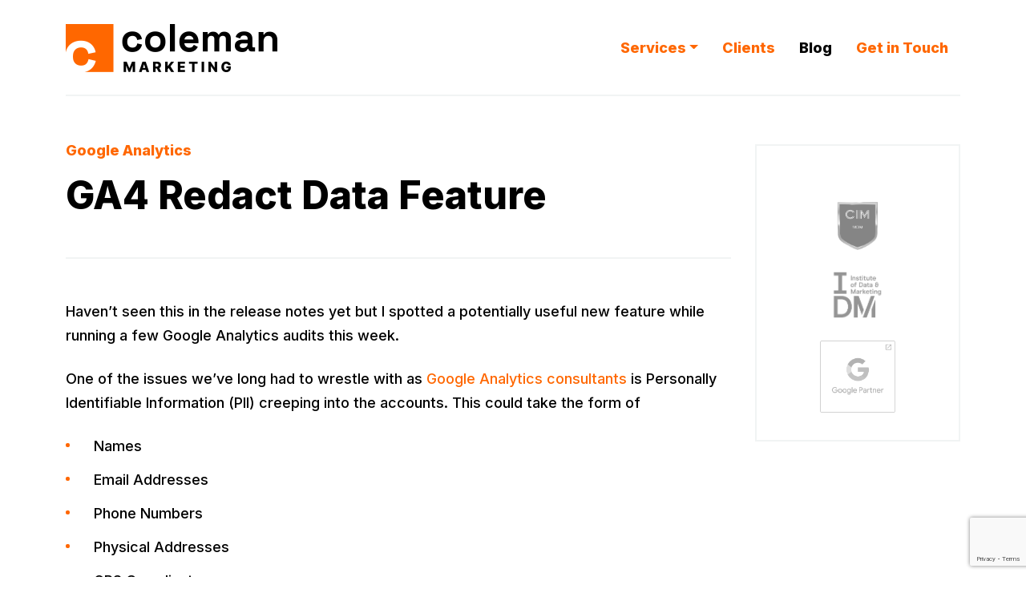

--- FILE ---
content_type: text/html; charset=utf-8
request_url: https://www.google.com/recaptcha/api2/anchor?ar=1&k=6LfQucAqAAAAAALz4m8yIYs3RPJBvT0jyZxPvGMO&co=aHR0cHM6Ly9jb2xlbWFubWFya2V0aW5nLmNvLnVrOjQ0Mw..&hl=en&v=N67nZn4AqZkNcbeMu4prBgzg&size=invisible&anchor-ms=20000&execute-ms=30000&cb=vjrbbin9kp1l
body_size: 48603
content:
<!DOCTYPE HTML><html dir="ltr" lang="en"><head><meta http-equiv="Content-Type" content="text/html; charset=UTF-8">
<meta http-equiv="X-UA-Compatible" content="IE=edge">
<title>reCAPTCHA</title>
<style type="text/css">
/* cyrillic-ext */
@font-face {
  font-family: 'Roboto';
  font-style: normal;
  font-weight: 400;
  font-stretch: 100%;
  src: url(//fonts.gstatic.com/s/roboto/v48/KFO7CnqEu92Fr1ME7kSn66aGLdTylUAMa3GUBHMdazTgWw.woff2) format('woff2');
  unicode-range: U+0460-052F, U+1C80-1C8A, U+20B4, U+2DE0-2DFF, U+A640-A69F, U+FE2E-FE2F;
}
/* cyrillic */
@font-face {
  font-family: 'Roboto';
  font-style: normal;
  font-weight: 400;
  font-stretch: 100%;
  src: url(//fonts.gstatic.com/s/roboto/v48/KFO7CnqEu92Fr1ME7kSn66aGLdTylUAMa3iUBHMdazTgWw.woff2) format('woff2');
  unicode-range: U+0301, U+0400-045F, U+0490-0491, U+04B0-04B1, U+2116;
}
/* greek-ext */
@font-face {
  font-family: 'Roboto';
  font-style: normal;
  font-weight: 400;
  font-stretch: 100%;
  src: url(//fonts.gstatic.com/s/roboto/v48/KFO7CnqEu92Fr1ME7kSn66aGLdTylUAMa3CUBHMdazTgWw.woff2) format('woff2');
  unicode-range: U+1F00-1FFF;
}
/* greek */
@font-face {
  font-family: 'Roboto';
  font-style: normal;
  font-weight: 400;
  font-stretch: 100%;
  src: url(//fonts.gstatic.com/s/roboto/v48/KFO7CnqEu92Fr1ME7kSn66aGLdTylUAMa3-UBHMdazTgWw.woff2) format('woff2');
  unicode-range: U+0370-0377, U+037A-037F, U+0384-038A, U+038C, U+038E-03A1, U+03A3-03FF;
}
/* math */
@font-face {
  font-family: 'Roboto';
  font-style: normal;
  font-weight: 400;
  font-stretch: 100%;
  src: url(//fonts.gstatic.com/s/roboto/v48/KFO7CnqEu92Fr1ME7kSn66aGLdTylUAMawCUBHMdazTgWw.woff2) format('woff2');
  unicode-range: U+0302-0303, U+0305, U+0307-0308, U+0310, U+0312, U+0315, U+031A, U+0326-0327, U+032C, U+032F-0330, U+0332-0333, U+0338, U+033A, U+0346, U+034D, U+0391-03A1, U+03A3-03A9, U+03B1-03C9, U+03D1, U+03D5-03D6, U+03F0-03F1, U+03F4-03F5, U+2016-2017, U+2034-2038, U+203C, U+2040, U+2043, U+2047, U+2050, U+2057, U+205F, U+2070-2071, U+2074-208E, U+2090-209C, U+20D0-20DC, U+20E1, U+20E5-20EF, U+2100-2112, U+2114-2115, U+2117-2121, U+2123-214F, U+2190, U+2192, U+2194-21AE, U+21B0-21E5, U+21F1-21F2, U+21F4-2211, U+2213-2214, U+2216-22FF, U+2308-230B, U+2310, U+2319, U+231C-2321, U+2336-237A, U+237C, U+2395, U+239B-23B7, U+23D0, U+23DC-23E1, U+2474-2475, U+25AF, U+25B3, U+25B7, U+25BD, U+25C1, U+25CA, U+25CC, U+25FB, U+266D-266F, U+27C0-27FF, U+2900-2AFF, U+2B0E-2B11, U+2B30-2B4C, U+2BFE, U+3030, U+FF5B, U+FF5D, U+1D400-1D7FF, U+1EE00-1EEFF;
}
/* symbols */
@font-face {
  font-family: 'Roboto';
  font-style: normal;
  font-weight: 400;
  font-stretch: 100%;
  src: url(//fonts.gstatic.com/s/roboto/v48/KFO7CnqEu92Fr1ME7kSn66aGLdTylUAMaxKUBHMdazTgWw.woff2) format('woff2');
  unicode-range: U+0001-000C, U+000E-001F, U+007F-009F, U+20DD-20E0, U+20E2-20E4, U+2150-218F, U+2190, U+2192, U+2194-2199, U+21AF, U+21E6-21F0, U+21F3, U+2218-2219, U+2299, U+22C4-22C6, U+2300-243F, U+2440-244A, U+2460-24FF, U+25A0-27BF, U+2800-28FF, U+2921-2922, U+2981, U+29BF, U+29EB, U+2B00-2BFF, U+4DC0-4DFF, U+FFF9-FFFB, U+10140-1018E, U+10190-1019C, U+101A0, U+101D0-101FD, U+102E0-102FB, U+10E60-10E7E, U+1D2C0-1D2D3, U+1D2E0-1D37F, U+1F000-1F0FF, U+1F100-1F1AD, U+1F1E6-1F1FF, U+1F30D-1F30F, U+1F315, U+1F31C, U+1F31E, U+1F320-1F32C, U+1F336, U+1F378, U+1F37D, U+1F382, U+1F393-1F39F, U+1F3A7-1F3A8, U+1F3AC-1F3AF, U+1F3C2, U+1F3C4-1F3C6, U+1F3CA-1F3CE, U+1F3D4-1F3E0, U+1F3ED, U+1F3F1-1F3F3, U+1F3F5-1F3F7, U+1F408, U+1F415, U+1F41F, U+1F426, U+1F43F, U+1F441-1F442, U+1F444, U+1F446-1F449, U+1F44C-1F44E, U+1F453, U+1F46A, U+1F47D, U+1F4A3, U+1F4B0, U+1F4B3, U+1F4B9, U+1F4BB, U+1F4BF, U+1F4C8-1F4CB, U+1F4D6, U+1F4DA, U+1F4DF, U+1F4E3-1F4E6, U+1F4EA-1F4ED, U+1F4F7, U+1F4F9-1F4FB, U+1F4FD-1F4FE, U+1F503, U+1F507-1F50B, U+1F50D, U+1F512-1F513, U+1F53E-1F54A, U+1F54F-1F5FA, U+1F610, U+1F650-1F67F, U+1F687, U+1F68D, U+1F691, U+1F694, U+1F698, U+1F6AD, U+1F6B2, U+1F6B9-1F6BA, U+1F6BC, U+1F6C6-1F6CF, U+1F6D3-1F6D7, U+1F6E0-1F6EA, U+1F6F0-1F6F3, U+1F6F7-1F6FC, U+1F700-1F7FF, U+1F800-1F80B, U+1F810-1F847, U+1F850-1F859, U+1F860-1F887, U+1F890-1F8AD, U+1F8B0-1F8BB, U+1F8C0-1F8C1, U+1F900-1F90B, U+1F93B, U+1F946, U+1F984, U+1F996, U+1F9E9, U+1FA00-1FA6F, U+1FA70-1FA7C, U+1FA80-1FA89, U+1FA8F-1FAC6, U+1FACE-1FADC, U+1FADF-1FAE9, U+1FAF0-1FAF8, U+1FB00-1FBFF;
}
/* vietnamese */
@font-face {
  font-family: 'Roboto';
  font-style: normal;
  font-weight: 400;
  font-stretch: 100%;
  src: url(//fonts.gstatic.com/s/roboto/v48/KFO7CnqEu92Fr1ME7kSn66aGLdTylUAMa3OUBHMdazTgWw.woff2) format('woff2');
  unicode-range: U+0102-0103, U+0110-0111, U+0128-0129, U+0168-0169, U+01A0-01A1, U+01AF-01B0, U+0300-0301, U+0303-0304, U+0308-0309, U+0323, U+0329, U+1EA0-1EF9, U+20AB;
}
/* latin-ext */
@font-face {
  font-family: 'Roboto';
  font-style: normal;
  font-weight: 400;
  font-stretch: 100%;
  src: url(//fonts.gstatic.com/s/roboto/v48/KFO7CnqEu92Fr1ME7kSn66aGLdTylUAMa3KUBHMdazTgWw.woff2) format('woff2');
  unicode-range: U+0100-02BA, U+02BD-02C5, U+02C7-02CC, U+02CE-02D7, U+02DD-02FF, U+0304, U+0308, U+0329, U+1D00-1DBF, U+1E00-1E9F, U+1EF2-1EFF, U+2020, U+20A0-20AB, U+20AD-20C0, U+2113, U+2C60-2C7F, U+A720-A7FF;
}
/* latin */
@font-face {
  font-family: 'Roboto';
  font-style: normal;
  font-weight: 400;
  font-stretch: 100%;
  src: url(//fonts.gstatic.com/s/roboto/v48/KFO7CnqEu92Fr1ME7kSn66aGLdTylUAMa3yUBHMdazQ.woff2) format('woff2');
  unicode-range: U+0000-00FF, U+0131, U+0152-0153, U+02BB-02BC, U+02C6, U+02DA, U+02DC, U+0304, U+0308, U+0329, U+2000-206F, U+20AC, U+2122, U+2191, U+2193, U+2212, U+2215, U+FEFF, U+FFFD;
}
/* cyrillic-ext */
@font-face {
  font-family: 'Roboto';
  font-style: normal;
  font-weight: 500;
  font-stretch: 100%;
  src: url(//fonts.gstatic.com/s/roboto/v48/KFO7CnqEu92Fr1ME7kSn66aGLdTylUAMa3GUBHMdazTgWw.woff2) format('woff2');
  unicode-range: U+0460-052F, U+1C80-1C8A, U+20B4, U+2DE0-2DFF, U+A640-A69F, U+FE2E-FE2F;
}
/* cyrillic */
@font-face {
  font-family: 'Roboto';
  font-style: normal;
  font-weight: 500;
  font-stretch: 100%;
  src: url(//fonts.gstatic.com/s/roboto/v48/KFO7CnqEu92Fr1ME7kSn66aGLdTylUAMa3iUBHMdazTgWw.woff2) format('woff2');
  unicode-range: U+0301, U+0400-045F, U+0490-0491, U+04B0-04B1, U+2116;
}
/* greek-ext */
@font-face {
  font-family: 'Roboto';
  font-style: normal;
  font-weight: 500;
  font-stretch: 100%;
  src: url(//fonts.gstatic.com/s/roboto/v48/KFO7CnqEu92Fr1ME7kSn66aGLdTylUAMa3CUBHMdazTgWw.woff2) format('woff2');
  unicode-range: U+1F00-1FFF;
}
/* greek */
@font-face {
  font-family: 'Roboto';
  font-style: normal;
  font-weight: 500;
  font-stretch: 100%;
  src: url(//fonts.gstatic.com/s/roboto/v48/KFO7CnqEu92Fr1ME7kSn66aGLdTylUAMa3-UBHMdazTgWw.woff2) format('woff2');
  unicode-range: U+0370-0377, U+037A-037F, U+0384-038A, U+038C, U+038E-03A1, U+03A3-03FF;
}
/* math */
@font-face {
  font-family: 'Roboto';
  font-style: normal;
  font-weight: 500;
  font-stretch: 100%;
  src: url(//fonts.gstatic.com/s/roboto/v48/KFO7CnqEu92Fr1ME7kSn66aGLdTylUAMawCUBHMdazTgWw.woff2) format('woff2');
  unicode-range: U+0302-0303, U+0305, U+0307-0308, U+0310, U+0312, U+0315, U+031A, U+0326-0327, U+032C, U+032F-0330, U+0332-0333, U+0338, U+033A, U+0346, U+034D, U+0391-03A1, U+03A3-03A9, U+03B1-03C9, U+03D1, U+03D5-03D6, U+03F0-03F1, U+03F4-03F5, U+2016-2017, U+2034-2038, U+203C, U+2040, U+2043, U+2047, U+2050, U+2057, U+205F, U+2070-2071, U+2074-208E, U+2090-209C, U+20D0-20DC, U+20E1, U+20E5-20EF, U+2100-2112, U+2114-2115, U+2117-2121, U+2123-214F, U+2190, U+2192, U+2194-21AE, U+21B0-21E5, U+21F1-21F2, U+21F4-2211, U+2213-2214, U+2216-22FF, U+2308-230B, U+2310, U+2319, U+231C-2321, U+2336-237A, U+237C, U+2395, U+239B-23B7, U+23D0, U+23DC-23E1, U+2474-2475, U+25AF, U+25B3, U+25B7, U+25BD, U+25C1, U+25CA, U+25CC, U+25FB, U+266D-266F, U+27C0-27FF, U+2900-2AFF, U+2B0E-2B11, U+2B30-2B4C, U+2BFE, U+3030, U+FF5B, U+FF5D, U+1D400-1D7FF, U+1EE00-1EEFF;
}
/* symbols */
@font-face {
  font-family: 'Roboto';
  font-style: normal;
  font-weight: 500;
  font-stretch: 100%;
  src: url(//fonts.gstatic.com/s/roboto/v48/KFO7CnqEu92Fr1ME7kSn66aGLdTylUAMaxKUBHMdazTgWw.woff2) format('woff2');
  unicode-range: U+0001-000C, U+000E-001F, U+007F-009F, U+20DD-20E0, U+20E2-20E4, U+2150-218F, U+2190, U+2192, U+2194-2199, U+21AF, U+21E6-21F0, U+21F3, U+2218-2219, U+2299, U+22C4-22C6, U+2300-243F, U+2440-244A, U+2460-24FF, U+25A0-27BF, U+2800-28FF, U+2921-2922, U+2981, U+29BF, U+29EB, U+2B00-2BFF, U+4DC0-4DFF, U+FFF9-FFFB, U+10140-1018E, U+10190-1019C, U+101A0, U+101D0-101FD, U+102E0-102FB, U+10E60-10E7E, U+1D2C0-1D2D3, U+1D2E0-1D37F, U+1F000-1F0FF, U+1F100-1F1AD, U+1F1E6-1F1FF, U+1F30D-1F30F, U+1F315, U+1F31C, U+1F31E, U+1F320-1F32C, U+1F336, U+1F378, U+1F37D, U+1F382, U+1F393-1F39F, U+1F3A7-1F3A8, U+1F3AC-1F3AF, U+1F3C2, U+1F3C4-1F3C6, U+1F3CA-1F3CE, U+1F3D4-1F3E0, U+1F3ED, U+1F3F1-1F3F3, U+1F3F5-1F3F7, U+1F408, U+1F415, U+1F41F, U+1F426, U+1F43F, U+1F441-1F442, U+1F444, U+1F446-1F449, U+1F44C-1F44E, U+1F453, U+1F46A, U+1F47D, U+1F4A3, U+1F4B0, U+1F4B3, U+1F4B9, U+1F4BB, U+1F4BF, U+1F4C8-1F4CB, U+1F4D6, U+1F4DA, U+1F4DF, U+1F4E3-1F4E6, U+1F4EA-1F4ED, U+1F4F7, U+1F4F9-1F4FB, U+1F4FD-1F4FE, U+1F503, U+1F507-1F50B, U+1F50D, U+1F512-1F513, U+1F53E-1F54A, U+1F54F-1F5FA, U+1F610, U+1F650-1F67F, U+1F687, U+1F68D, U+1F691, U+1F694, U+1F698, U+1F6AD, U+1F6B2, U+1F6B9-1F6BA, U+1F6BC, U+1F6C6-1F6CF, U+1F6D3-1F6D7, U+1F6E0-1F6EA, U+1F6F0-1F6F3, U+1F6F7-1F6FC, U+1F700-1F7FF, U+1F800-1F80B, U+1F810-1F847, U+1F850-1F859, U+1F860-1F887, U+1F890-1F8AD, U+1F8B0-1F8BB, U+1F8C0-1F8C1, U+1F900-1F90B, U+1F93B, U+1F946, U+1F984, U+1F996, U+1F9E9, U+1FA00-1FA6F, U+1FA70-1FA7C, U+1FA80-1FA89, U+1FA8F-1FAC6, U+1FACE-1FADC, U+1FADF-1FAE9, U+1FAF0-1FAF8, U+1FB00-1FBFF;
}
/* vietnamese */
@font-face {
  font-family: 'Roboto';
  font-style: normal;
  font-weight: 500;
  font-stretch: 100%;
  src: url(//fonts.gstatic.com/s/roboto/v48/KFO7CnqEu92Fr1ME7kSn66aGLdTylUAMa3OUBHMdazTgWw.woff2) format('woff2');
  unicode-range: U+0102-0103, U+0110-0111, U+0128-0129, U+0168-0169, U+01A0-01A1, U+01AF-01B0, U+0300-0301, U+0303-0304, U+0308-0309, U+0323, U+0329, U+1EA0-1EF9, U+20AB;
}
/* latin-ext */
@font-face {
  font-family: 'Roboto';
  font-style: normal;
  font-weight: 500;
  font-stretch: 100%;
  src: url(//fonts.gstatic.com/s/roboto/v48/KFO7CnqEu92Fr1ME7kSn66aGLdTylUAMa3KUBHMdazTgWw.woff2) format('woff2');
  unicode-range: U+0100-02BA, U+02BD-02C5, U+02C7-02CC, U+02CE-02D7, U+02DD-02FF, U+0304, U+0308, U+0329, U+1D00-1DBF, U+1E00-1E9F, U+1EF2-1EFF, U+2020, U+20A0-20AB, U+20AD-20C0, U+2113, U+2C60-2C7F, U+A720-A7FF;
}
/* latin */
@font-face {
  font-family: 'Roboto';
  font-style: normal;
  font-weight: 500;
  font-stretch: 100%;
  src: url(//fonts.gstatic.com/s/roboto/v48/KFO7CnqEu92Fr1ME7kSn66aGLdTylUAMa3yUBHMdazQ.woff2) format('woff2');
  unicode-range: U+0000-00FF, U+0131, U+0152-0153, U+02BB-02BC, U+02C6, U+02DA, U+02DC, U+0304, U+0308, U+0329, U+2000-206F, U+20AC, U+2122, U+2191, U+2193, U+2212, U+2215, U+FEFF, U+FFFD;
}
/* cyrillic-ext */
@font-face {
  font-family: 'Roboto';
  font-style: normal;
  font-weight: 900;
  font-stretch: 100%;
  src: url(//fonts.gstatic.com/s/roboto/v48/KFO7CnqEu92Fr1ME7kSn66aGLdTylUAMa3GUBHMdazTgWw.woff2) format('woff2');
  unicode-range: U+0460-052F, U+1C80-1C8A, U+20B4, U+2DE0-2DFF, U+A640-A69F, U+FE2E-FE2F;
}
/* cyrillic */
@font-face {
  font-family: 'Roboto';
  font-style: normal;
  font-weight: 900;
  font-stretch: 100%;
  src: url(//fonts.gstatic.com/s/roboto/v48/KFO7CnqEu92Fr1ME7kSn66aGLdTylUAMa3iUBHMdazTgWw.woff2) format('woff2');
  unicode-range: U+0301, U+0400-045F, U+0490-0491, U+04B0-04B1, U+2116;
}
/* greek-ext */
@font-face {
  font-family: 'Roboto';
  font-style: normal;
  font-weight: 900;
  font-stretch: 100%;
  src: url(//fonts.gstatic.com/s/roboto/v48/KFO7CnqEu92Fr1ME7kSn66aGLdTylUAMa3CUBHMdazTgWw.woff2) format('woff2');
  unicode-range: U+1F00-1FFF;
}
/* greek */
@font-face {
  font-family: 'Roboto';
  font-style: normal;
  font-weight: 900;
  font-stretch: 100%;
  src: url(//fonts.gstatic.com/s/roboto/v48/KFO7CnqEu92Fr1ME7kSn66aGLdTylUAMa3-UBHMdazTgWw.woff2) format('woff2');
  unicode-range: U+0370-0377, U+037A-037F, U+0384-038A, U+038C, U+038E-03A1, U+03A3-03FF;
}
/* math */
@font-face {
  font-family: 'Roboto';
  font-style: normal;
  font-weight: 900;
  font-stretch: 100%;
  src: url(//fonts.gstatic.com/s/roboto/v48/KFO7CnqEu92Fr1ME7kSn66aGLdTylUAMawCUBHMdazTgWw.woff2) format('woff2');
  unicode-range: U+0302-0303, U+0305, U+0307-0308, U+0310, U+0312, U+0315, U+031A, U+0326-0327, U+032C, U+032F-0330, U+0332-0333, U+0338, U+033A, U+0346, U+034D, U+0391-03A1, U+03A3-03A9, U+03B1-03C9, U+03D1, U+03D5-03D6, U+03F0-03F1, U+03F4-03F5, U+2016-2017, U+2034-2038, U+203C, U+2040, U+2043, U+2047, U+2050, U+2057, U+205F, U+2070-2071, U+2074-208E, U+2090-209C, U+20D0-20DC, U+20E1, U+20E5-20EF, U+2100-2112, U+2114-2115, U+2117-2121, U+2123-214F, U+2190, U+2192, U+2194-21AE, U+21B0-21E5, U+21F1-21F2, U+21F4-2211, U+2213-2214, U+2216-22FF, U+2308-230B, U+2310, U+2319, U+231C-2321, U+2336-237A, U+237C, U+2395, U+239B-23B7, U+23D0, U+23DC-23E1, U+2474-2475, U+25AF, U+25B3, U+25B7, U+25BD, U+25C1, U+25CA, U+25CC, U+25FB, U+266D-266F, U+27C0-27FF, U+2900-2AFF, U+2B0E-2B11, U+2B30-2B4C, U+2BFE, U+3030, U+FF5B, U+FF5D, U+1D400-1D7FF, U+1EE00-1EEFF;
}
/* symbols */
@font-face {
  font-family: 'Roboto';
  font-style: normal;
  font-weight: 900;
  font-stretch: 100%;
  src: url(//fonts.gstatic.com/s/roboto/v48/KFO7CnqEu92Fr1ME7kSn66aGLdTylUAMaxKUBHMdazTgWw.woff2) format('woff2');
  unicode-range: U+0001-000C, U+000E-001F, U+007F-009F, U+20DD-20E0, U+20E2-20E4, U+2150-218F, U+2190, U+2192, U+2194-2199, U+21AF, U+21E6-21F0, U+21F3, U+2218-2219, U+2299, U+22C4-22C6, U+2300-243F, U+2440-244A, U+2460-24FF, U+25A0-27BF, U+2800-28FF, U+2921-2922, U+2981, U+29BF, U+29EB, U+2B00-2BFF, U+4DC0-4DFF, U+FFF9-FFFB, U+10140-1018E, U+10190-1019C, U+101A0, U+101D0-101FD, U+102E0-102FB, U+10E60-10E7E, U+1D2C0-1D2D3, U+1D2E0-1D37F, U+1F000-1F0FF, U+1F100-1F1AD, U+1F1E6-1F1FF, U+1F30D-1F30F, U+1F315, U+1F31C, U+1F31E, U+1F320-1F32C, U+1F336, U+1F378, U+1F37D, U+1F382, U+1F393-1F39F, U+1F3A7-1F3A8, U+1F3AC-1F3AF, U+1F3C2, U+1F3C4-1F3C6, U+1F3CA-1F3CE, U+1F3D4-1F3E0, U+1F3ED, U+1F3F1-1F3F3, U+1F3F5-1F3F7, U+1F408, U+1F415, U+1F41F, U+1F426, U+1F43F, U+1F441-1F442, U+1F444, U+1F446-1F449, U+1F44C-1F44E, U+1F453, U+1F46A, U+1F47D, U+1F4A3, U+1F4B0, U+1F4B3, U+1F4B9, U+1F4BB, U+1F4BF, U+1F4C8-1F4CB, U+1F4D6, U+1F4DA, U+1F4DF, U+1F4E3-1F4E6, U+1F4EA-1F4ED, U+1F4F7, U+1F4F9-1F4FB, U+1F4FD-1F4FE, U+1F503, U+1F507-1F50B, U+1F50D, U+1F512-1F513, U+1F53E-1F54A, U+1F54F-1F5FA, U+1F610, U+1F650-1F67F, U+1F687, U+1F68D, U+1F691, U+1F694, U+1F698, U+1F6AD, U+1F6B2, U+1F6B9-1F6BA, U+1F6BC, U+1F6C6-1F6CF, U+1F6D3-1F6D7, U+1F6E0-1F6EA, U+1F6F0-1F6F3, U+1F6F7-1F6FC, U+1F700-1F7FF, U+1F800-1F80B, U+1F810-1F847, U+1F850-1F859, U+1F860-1F887, U+1F890-1F8AD, U+1F8B0-1F8BB, U+1F8C0-1F8C1, U+1F900-1F90B, U+1F93B, U+1F946, U+1F984, U+1F996, U+1F9E9, U+1FA00-1FA6F, U+1FA70-1FA7C, U+1FA80-1FA89, U+1FA8F-1FAC6, U+1FACE-1FADC, U+1FADF-1FAE9, U+1FAF0-1FAF8, U+1FB00-1FBFF;
}
/* vietnamese */
@font-face {
  font-family: 'Roboto';
  font-style: normal;
  font-weight: 900;
  font-stretch: 100%;
  src: url(//fonts.gstatic.com/s/roboto/v48/KFO7CnqEu92Fr1ME7kSn66aGLdTylUAMa3OUBHMdazTgWw.woff2) format('woff2');
  unicode-range: U+0102-0103, U+0110-0111, U+0128-0129, U+0168-0169, U+01A0-01A1, U+01AF-01B0, U+0300-0301, U+0303-0304, U+0308-0309, U+0323, U+0329, U+1EA0-1EF9, U+20AB;
}
/* latin-ext */
@font-face {
  font-family: 'Roboto';
  font-style: normal;
  font-weight: 900;
  font-stretch: 100%;
  src: url(//fonts.gstatic.com/s/roboto/v48/KFO7CnqEu92Fr1ME7kSn66aGLdTylUAMa3KUBHMdazTgWw.woff2) format('woff2');
  unicode-range: U+0100-02BA, U+02BD-02C5, U+02C7-02CC, U+02CE-02D7, U+02DD-02FF, U+0304, U+0308, U+0329, U+1D00-1DBF, U+1E00-1E9F, U+1EF2-1EFF, U+2020, U+20A0-20AB, U+20AD-20C0, U+2113, U+2C60-2C7F, U+A720-A7FF;
}
/* latin */
@font-face {
  font-family: 'Roboto';
  font-style: normal;
  font-weight: 900;
  font-stretch: 100%;
  src: url(//fonts.gstatic.com/s/roboto/v48/KFO7CnqEu92Fr1ME7kSn66aGLdTylUAMa3yUBHMdazQ.woff2) format('woff2');
  unicode-range: U+0000-00FF, U+0131, U+0152-0153, U+02BB-02BC, U+02C6, U+02DA, U+02DC, U+0304, U+0308, U+0329, U+2000-206F, U+20AC, U+2122, U+2191, U+2193, U+2212, U+2215, U+FEFF, U+FFFD;
}

</style>
<link rel="stylesheet" type="text/css" href="https://www.gstatic.com/recaptcha/releases/N67nZn4AqZkNcbeMu4prBgzg/styles__ltr.css">
<script nonce="PMyFxOByV5zq0z62pRViFw" type="text/javascript">window['__recaptcha_api'] = 'https://www.google.com/recaptcha/api2/';</script>
<script type="text/javascript" src="https://www.gstatic.com/recaptcha/releases/N67nZn4AqZkNcbeMu4prBgzg/recaptcha__en.js" nonce="PMyFxOByV5zq0z62pRViFw">
      
    </script></head>
<body><div id="rc-anchor-alert" class="rc-anchor-alert"></div>
<input type="hidden" id="recaptcha-token" value="[base64]">
<script type="text/javascript" nonce="PMyFxOByV5zq0z62pRViFw">
      recaptcha.anchor.Main.init("[\x22ainput\x22,[\x22bgdata\x22,\x22\x22,\[base64]/[base64]/[base64]/[base64]/[base64]/[base64]/KGcoTywyNTMsTy5PKSxVRyhPLEMpKTpnKE8sMjUzLEMpLE8pKSxsKSksTykpfSxieT1mdW5jdGlvbihDLE8sdSxsKXtmb3IobD0odT1SKEMpLDApO08+MDtPLS0pbD1sPDw4fFooQyk7ZyhDLHUsbCl9LFVHPWZ1bmN0aW9uKEMsTyl7Qy5pLmxlbmd0aD4xMDQ/[base64]/[base64]/[base64]/[base64]/[base64]/[base64]/[base64]\\u003d\x22,\[base64]\\u003d\\u003d\x22,\x22wrITw5FBw6PDkn/DvGnDj2PDqsKIAy7DosKHwoPDr1UmwqgwL8KUwrhPL8K9WsONw63ClMOsNSHDo8Kfw4VCw7pww4TCggxVY3fDlMOmw6vCljVBV8OCwrLCucKFaADDrsO3w7NoeMOsw5cwDsKpw5kNKMKtWRHCqMKsKsO/QUjDr0Ncwrslc0PChcKKwr7DtMOowprDj8OBfkIIwqjDj8K5wpA1VHTDvMOSfkPDosOIVUDDo8O2w4QEQsOpccKEwqYhWX/Dq8Kjw7PDth7Cl8KCw5rCnGDDqsKewpMVTVdcAk4mwobDtcO3axHDkBETc8O8w69qw4w6w6dRCEPCh8OZLk7CrMKBO8O9w7bDvQRIw7/CrF5fwqZhwq3DkRfDjsO2wotEGcK1wrvDrcOZw6fCjMKhwopUFwXDsAFWa8O+wrvCk8K4w6PDh8K+w6jCh8K8B8OaSGnCssOkwqwmC0Z8LsOPIH/CvcKewpLCi8OPW8KjwrvDhlXDkMKGwqbDpFd2w77ClsK7MsOfNsOWVEVwCMKnXD1vJi3ChXV9w5BgPwlHG8OIw4/DpXPDu1TDtMOzGMOGWcOGwqfCtMKUwp3CkCc2w5hKw70PXGccwrDDp8KrN3IjSsOdwo5zQcKnwrPCvzDDlsKRFcKTeMKEUMKLWcKkw7ZXwrJow58Pw64jwpsLeQPDgxfCg3xVw7Atw6o8PC/Cp8K7woLCrsOEL3TDqSHDj8KlwrjCkShVw7rDjcKAK8KdesO0wqzDpWV2wpfCqDrDjMOSwpTCsMK0FMKyAhc1w5DCp0FIwognwr9WO2RWbHPDq8ORwrRBdCZLw6/CrCXDijDDtQYmPkduLQAFwqR0w4fCksOowp3Cn8KVT8Olw5c5wrcfwrEnwpfDksOJwpjDrMKhPsKtCjs1b25KX8Onw4dfw7MOwrc6wrDChiw+bFZud8KLIcKRSlzCvcOYYG5Kwo/CocOHwpLCtnHDlU/CrsOxwpvCmcKbw5M/[base64]/CoRrDnWd0JFZ5QcOodMOLw6pcJ2XCmRVcB8KeSiZUwq0Zw7bDusKrBsKgwrzCksK7w6Nyw6tuJcKSC0vDrcOMbcOpw4TDjyjCm8OlwrMxBMOvGjjCtsOxLkF+DcOiw6/ClxzDjcOlGl4swqDDjnbCu8OzwrLDu8O7QVDCkMKGwpbCmVjChXQDw6LDm8KHwophw7g8wonCisO4wpDDol/Dt8K9wqfDqV5Twoxpw4c7w4nDjMKJasKOw5EoOMOhFcOpFijCtMKkwpw7wqjCoBXCvhgEQxzCihMgwqfDjVcocQHCggbCgcOhfsKMwp9JajfDosKpCXY8w7TCj8Ocw6LClsKCYcOWwp1KHlTCtMOOXUUQw5/CqGPCs8Kaw5zDrVLDuSvCrcKKTktEEcK8w4Q7IlTDiMK1wrYENEfClsKPM8K4H1wEJsKHRAonOMKIQ8K9FFMxRsKWw4zDnMK4NcKELz4tw5fDtQInw6LDmDLDl8KWw7QnDFzCvsKgUcK/UMOVXMKnMxwew7gew7PCmRzDmsOMTX7CgMK/wo7ChMOhd8KBDXgHIsKuw47DjlcWa3Yhwr/DrcOfPcOlHHtjVsKpwq3DmsKhw7l5w7/DhMK7EivDu2heRHElfMOJwrVFwrTDlmzDnMKWJcO0VsOSbE5Xwr1BWQxLQV0KwpByw5fDuMKYCcK8w5PDtk/CgMO2O8OQw5pYwpMDw50eS3RGUDPCrxxERMKGwokDQALDgsOxVG1Gw65HbsOIE8OINy04w7RlLMOAw6rCqcKSb0zCvMOxEW4fw58xenwGTMKDwpXCmEg5HMKMw7LDtsK5wo/DpAfCqcO+w5HDlsO9JMO0wpfDksOYMMKcwpvDtMOnw7g6asOzwr41w6HCjHZowoADwoE8wrYxYCXClD1Jw5czYMONRsOHeMKtw4pJEsKkfMKGw4HDicOlXsKcwq/ClRMxNAnCsHLDmTrCrcKcwpN6wqoswoMPO8KrwqBmw55QNWbChcOmwrfCm8O8w4TCiMOnw7HCmnLChcOxwpZaw5YTw6PDnRbCrSvDkHwObcOzw5VZw7XDiDzDpWLCgxMuKXjDk0XDtlgow5IYeBrCtsO2w5TDk8O/wqEzHcOgKMOIOsOdXsKkwqY4w50RFMOUw5wmwrzDsX8iO8OCXcOWOMKbFxHCgMK0NgPCm8K0wpvDq3TChG4if8O/wpfClwxMdAgqwr7DqMOZwpB6wpYawpXCr2MFw5HDh8KrwqMcRl/[base64]/w6DDph3ClMKsw6x1wo7DrSBULFc8OlJDw70zw4XClTbCrSjDj2x3w7dPCGImKjDDo8OYDsKjw5hZBy5ERz7DucKYb2pLY2sDTMOZcsKIBRFWciTCk8OoYsKICUdWQgR6TwQiwp/DrXVhB8K5wobCvwnCqyxiw60swoE3QWssw6jCplzCu23DssKIw7t7w6AgV8OIw7EGwp/CscKBK3/DoMOddMKRKcKPw6bDjcO5w63Cqh3Dlx8gIznCow1UBHnCucOQw4gcwqrDlcO7wr7Dog9+wpA4OBrDgwA/wr3DtTPClkZ9wr/CtVDDoh7DmcKmw74NXsOsPcKkw7zDgMK+S2c8w6TDucOSODUXLcO7MRPDrxk7w7HDvmxtYcOAwoUIHC7CniBow5bDpcOMwrQew7Rkwp7DvsOywo5KEg/[base64]/DtsKCw7laB0YVwrU8JsORJMKSKsKowo9Uw7XDu8O9w6R1d8KewrzCsw0swpDDtcO+ccKYwokNVsO7aMK6AcOZc8O/w73DsUzDgsKjN8KFe0fCsw3Dtkwwwop8wprDmErCikjCtMK5TcO7ST/DhcKiesKNfMKWaAnCnsO8w6XDpFlsXsOnCMKhwp3DrXnCjcKiwrbCpMKYG8K4w4rDosK0w6TDtRcTBsKScMOmCwURQsORWSTDihzDusKFf8OLX8KywrTCvcKuLDbCpMKwwrHClA9lw4DCqVRqX8KDWCR/wrvDiCfDh8KDw7rCosOrw4gncsOEwrrCk8KrFsOnwoEZwoTDnMKMwo/CncK2CQQ1wrhmYXrDpm7DrlDCjHrDmn/[base64]/XMKiPRR9W8O5ZMKtw5rCvsKAw6YudMKyORnClcOLfxjCrMKbwr7CrGPCksOxLkpBD8Ouw7jDjG4bw5nCssOsfcOLw78NOsKBSUfCo8KVwqfCizvCggYXwrMFbX9zwpfDoSFhw5sOw5PChcK7w4/Dm8OjEVQawrdywqJwAsKvImHCpQ/DjCtrw7bCoMKgWMKzfl4RwqoPwoHCmAobTjMMOwQKwoLCjMKKN8KJwovDjMKxcycvMmx3KFbCpi/DvMOsKm/CqMOePsKQZ8Ofw4EKw4Icwq3Cmmdof8O0wqN2C8OFw6TCkMKPNcOBekvCjMKmL1XCvcOEPcKJw4PDlF/[base64]/[base64]/wpbClsKxwpnCoWvDpysJdMOiBsKRZMO+BsOSFMKFw4MYwrNWwpfDr8O1Zjd8X8Kmw5HCnCrDg1s7F8KcAyMhAEnChU9EG1nDtjPDv8OCw7XCsV5uwqHDu0MBYG1kSMOUwqgrwot4w7NFOUfCrVltwrldZE/CiE/DlxLDjMKxwofCrTRtXMK5wqTDhsKNCG8RV0R1wqAUXMOUwp/CqnZ6wq9bTwgUw6FJw7bCgjkycTdOw7Zbf8OvPMKqwq/Dr8Kyw5Vew43CllPDucOXwrM4A8Kpwo5ew7tBfHwGw7wUScKMGRDDm8OIAsO5WMK+AMOwGMOwFTXCo8KyBcKKwqc7JRc3wpXCm13Dqy7DgcOCOz/Ds0cFwrlAKsKZw4gpw69oaMKtPcOHEQEVGQwaw44ew4HDjCbDrHY1w4jCksODQzsYZ8KgwqLCpXx/wpE7ccOkw6TCqcKUwozCgnHCjX91ZFYZUcK3AcK9aMOrdsKRwpxOw5Z/w4MiKcOqw6ZXGcOkd1RSWMKjwo8xw7DCkzQxVgJLw491wpfCnBdRwpPDmcOxUDBHWcKaJ3nCkDTClMKLaMOILHfDq2rCt8KQXsK9woQXwojCoMKEBEjCqsK0cmJ1wr9QfCTDv3TDhRfDpnPCmkVGwr4uw7Juw6hgwrE2w6TCs8KrVsKQcMOVwp/Cm8Oiw5d5SsO3TQTCn8KswonClcK3wpVPGWzCogXCr8OlKH4Hw6vDl8OTTQrCklDDsC9Lw43CgMOQTT51ZmsYwq0lw4HCijYDw7pZKMOxwqU+w40zw4/CtxBmwrh8wrPDqGJnOMKpC8OxE3zDi0hVesOMwrh1wrzCpzN3wrAQwrg4dMKcw6NmwovDtcKlwrMYQBfCi1PCmsKsTBXCnMKgF2nCicOcwpg9TDMGGwIUwqoNa8KTFUZdHikoFcOVN8Kbw5IAP3zCmDcQw6Eewrpnw4XCtFXCvsOiYns/[base64]/Cp8OyNRdyw5/Diz4qVDDCmsO8w7gDw7ADChBtV8KTwqrCkk/CncODdMKjesKDQcObO3LCvsOEwrHDsWgPw7/Do8ODwrDDujcNworCk8KywplVw6t+wqfDl0IBYWTCn8OXWsO6wrRZwpvDoi/Ctk0ww6V3wpHCpC3Cn3d3CcK7BWDDjsONGk/Dp1snKcKPwoPCk8K1U8K3MTFhw65LIcKnw47CncKlw7jCmMKMVh8lwq3CoydpA8KUw4/CllsINyjCgsK/[base64]/[base64]/[base64]/w4TDtcODwp5TwofCtmvCp1XClsKzU8KoEMORwrAHwr1uwrfCpsO+fHhNfD/Cl8Ksw69Sw4/Cji41w6NVFcKCw7rDpcKuG8Knwo7DrMKkw6sww45sJnNgwpQHAQDCiXbDjcOxS1XCknTCsDgED8Kuwp7DolZMwq3CqMKSCWldw4HCtcOOZ8KDAT/DtTjDjzUywogOUivCnsK2w5IDZ0PDiULDvsOsLXvDrcKmEzhbJ8KOGxNIwrbDqsOabkEMwoQsEx4rwroAKyHCgcKFwoE3ZsONw4jCksKHPQzCtMK/w6bDgkTDmsOBw7EDw6ERJWPCssK2AMOGXmrCgsKREWTCrcO9wpRvZT0ww6B9URR8XMOgw7x5wozCncKdwqZWF2DCo0Eqw5dlw7UIw4E3w4UWw4vDvMO9w54TWsKLFTrDosKowqFvwrfDoVLDgMKmw5d7PThEw6zDs8KNw7FzVhhew7/[base64]/DhcOmw4XCjGvCksONQMK2wq4pwrXCtmclACkkNcKkHl4NDsO2LcKXRirCjT3DkcKPCUhHwpMQw6l/wrPDhcOIcWEqWcKAw4XChSzCvA3Ch8KOwrrCtXVRWgZ1wr8+wqLCpEDDnmzChCZrwpzCrXPDn3bDmFTDvsOnwpN4w4RgNjXDicKTwpVEw40fM8K6w6nDhsOswrLCsTNbwoHDiMO6IcOYwrzDmsOaw7hkwo7CmsKyw4QqwqrCqcOxw6Zzw5/ClTYSwqzCtsOVw6t8w68Aw7QCHsOIRg/DjF7DtMKzw4Izw53DqMO7fB/CtMKgwpXCoU5eGcKvw7hSwrTCoMKBXcKRCWLCqwrCrRHDskwlHcK6fATCnsKNwohuwp4DNMKcwrPChw7DssOldkrClGMwKsKydsOPPD7DnBfCnFXCn0BLfcKVwp7Dsj1OTWFSUAc+XHc2w4V9GCnDuFzDrcKUw5/CsUolQADDiDIke1XClsOYw5glR8KxCycMwp5wY0Z0w4TDkcKZw6XCpQMvwpl3XR0XwoR2w6PCvz1Qwo5KO8KmwqPCm8ONw6UKw7BIIMO1wpHDhMK8f8ORwpnDvmXDlA7DnMOhwrvDhkoXE14fwrHCiyjCssK5Ix7Chh5hw4DDswfCpCI2w4tIwp/DgMOcwr1vwo7Ciy7DvcO1woNmFg4CwrwuL8KIw6nChmHDoBHClhrCuMK6w7liwpHDs8K4wrHCgG5GTMO0wq7DusKAwrkDJmbDq8Oswr8RR8KDw6fCgsOow7zDrMKrw4PCnRPDmcOVwpdsw7Alw7IZDsOLfcOZwqBcAcKkw4/CgcODw48XQTMYZRzDl3bCuUfDon/CiXMkEMKMcsO+PMKYJwt9w5tWBHnCkg3Cs8OuNcKlw5jCi3pWwocUf8O/J8KJw4VOfMKIPMKtBzcaw5pEXXtfdMOxwobDmAjCsGhRw6/DnsKZOcOrw4PCmzfDo8KWJcKlLQIxN8OTbTxqwo8NwrYdw6R6w4c7w71uOcOfw70DwqvDl8Oswod7wqbDl05basKxecOnHsK+w7zDu1kAR8K/N8KiWi3CsEPDmgDDoU9zNkjCty9ow6bDm0fDt3pbRcKBw7HDgMOFw73ChypuGsKINHJGw7dqw7jCiBbCpMKBwoYFw5vDgcK2fsOnScKKcMKWcMOvwoImccOjPkkyJ8KBw6XCqMKgwr3CscOOwoDCncOwPBp+HBbDlsOBKUQUUT4iBmpmw73DscKpEwTDqMOjP0/Dh2lOwow2w43Ch8KDw7pgK8Opwp4ffB/DisOnw6tlfjnDgX8uw7LCucOwwrTCnG7DuCbDscKdwp9Hw5kDU0FtwrTCvw/DssKGwqdPw7rDo8O2RsOxwpRNwr1twovDsX/DvsKVE2bDksO8w6fDu8OvZ8KHw4lpwpAAQ0AxMEhJEW/Cln1lwr59w4rDtMKKwpzDpsOfNMKzwrgMdcKIZMKUw7rCm1I5MRXCiVnCgR/[base64]/w5AaHMOgw7tzwoYYeQhJwrl9w5DDosOYwq19wrTCrMOWwpZ+w5/Do0jDg8OfwojDpX0XfMKWw7fDi1kbw4xWXsOMw5M/LsKVCwpXw7opZMOyNQ0nw7gJw4pGwoF8axNxEgLDp8OxUCTCqxV9w5nDi8OOw4rDsWvCr0LDnMKXwp4Xw4/DmDFhCcOgw6s4woLClBHDo0TDicOww6HDnRXCmsOXwrjDr3bCmMOvw6nDjcKBwpfDngAJeMO1wpkCw6vDqsOqYkfClMOJWFLDuCzDnT4Iw6nDnDzDri3Dk8K+Ch7CrcOCw7E3S8K8KSQJEzLDtE8awqpzMDnDsh/DlcKzw5xwwpdxw797LcOSwrVnKsKewrA5fAkYw7TDtcOgKsOLNg84wohfe8K+wphDFRtKw6LDgMOcw7g/RGbCnMKFKMOfwoHDhcKnw5HDugTCgsK5MB/DsmPCpm/DiB12bMKNwrfCoTrCt1REclfDjkcsw7PDrMKOEgMGwpBMwoFmw6XDqsOLw7wvwoQAwpXDkcKdesO6cMKBH8KPw6fCkMOtw6AvUMORXWZWw77CqsKdSVx/BEk/VFB9w5TCs0gwMi4obGzDuB7DjyXCn1cLw7XDiWgrw4zCkXjClcOEw78Jfy4zB8KEEUbDvcK6wocCYSrCink2w6XDhsO4BsO4FXTChC1Nw5JAwq0jLcOhFsOfw6vCj8OTwq1yAxB7cEHDij/DrzrDiMOnw5AiUsKDw5/[base64]/Kj3Dr8OAbsKcU1LCk8Kkw48kw68ow4vChMODw59+Q2UaR8Klw4NdMcO5wrFOwpkRwr5VJcKqfH/Cj8OCD8KGWMOwGC/CpMOBwrjCusOHBHgRw5LDrgMtHw3Cp1XDuCYvwrbDvA/Co1U3NV3Ci15owrTDm8OFwpnDhgMmw4jDl8KXw4LCkgkRIMKhwo8PwpkoE8KYIQrCh8OvPMOtAHvCrMKHwrZVwpZADcKdwrbChz43w5LDo8OpDz/[base64]/[base64]/DjArCg8Oowppfw67Djg7DjcOyecOHwp/CnMOlwqIEw4ZCw6XDhcOFwrwUwoZrwqnDtMOvP8OiVMKnZ30oA8K/w7fCjMOWEsKQw5nCn13DrMOITwPDlMOfGj9mwqNEfMO3d8KMCMO8A8K/w77DmhtFwpVHw6cuwqslw53CvMKMwpfDi3LDl33DojxyYMOaQsOIwpJvw7LDmQTDtsOJa8ORw4guRBsfw4QawpwlSMKuw6E/BFlpw57CgnNPeMO8ZBTCojB0w608dB/CnMOXb8OKwqPClnMQw43CrcKJehHDj3Bxw706NsKoVcOGdU9vPsKYw7XDkcO3PC1LYCg/wqXCpgXCq0zDscOGYDErI8K/HsKywr4cL8OMw4/[base64]/DrsO5cyfDkUjDowd1wpvDn2UMScKycz4QG2BAwr3Cl8KAC052cT/Cq8KPwo5/w5jCqsK6Y8ObbMK6w47CkSYXaATDkyFJwrshw6/CjcOKAxNXworCsXF/w57Cg8OoPMORU8KgBwJ3w4nCkC3ClwbDoWdKSMOvw6V2UgcuwrJ3SBPCuSw0dsK+wqzCrS9Uw43CmQnCjsOGwqvDpDDDvsKoHsKqw7vCoB7ClsOYwo/CjmDCrz1TwpgBw4QNPkXDoMOMw7/Dh8KwSMOyRXLCt8KNSGcEwp5EHSzDgVrDgk4fC8K+NFHDrUbCtcKrwpLClsOFQWkiwpDDgMKjwoYkw68ww7nCtBHCucKmw7lCw4V8w5xtwplvHMKJPGLDg8ORworDkMO9PMK+w57DoE4jb8OsSX/CvHQ5WcOaA8OJw5YHVmpOwpk8wrLCncOmTlPDmcKwEsKtIcOow5rCiSxSVcKbwq5qHF3CuiLCrhrDtsKBwol+WX/CtMKOwoHDtVhtdsOHw7vDssKzWXHDpcOWwqkxJG4mwrg8w4LCn8OJLMOJw5bCv8Ozw54Ww7R5wpAmw7HDqsKXY8OfamHCtcKickktKH/CvjlJXAnCqcOUT8O3wqUow5p0w5Yvw4/CgMK7wptJw4DCjsKfw5Rlw4/DsMO/woU+ZMOIKMOiWcOoFWJ+KhvCjcOmDMK0w5PDkMK6w6rCtmkFwoPCrG0wN1/ChEHDm1LCscOvWgzDlsOPFhdDw5XCu8KEwqJCWsKiw4cow6Iiwq0lFj5OdsKiwqx1wqPChF3DvMK1AxfCgR/DuMK1wqVmbmNRNx/[base64]/w5zDkMK7A8KzwophKhUVfsKAwqZODw0gYi84wonCmsKJH8KuM8OsE2/CgT7Cl8KdIcK0Lh5mw5/CrcKtXsOYwpYiEMKwI3TClsOfw5XCk2vCmR5fw63Cp8OQw6pgT3RvL8K+BxDCtRvCinMnwr/DtcK3w4jDkQ7DlQR/AEZPXsKDw6g6NMO6wr5XwoRIb8Kxw4vDicO2w40Fw6TCtz9iFj3CkMOgw7J/UsKqw7HDn8KRw5jClgw9wq5/Q28HfncGwp8ww4pLw6pbZcKyM8K2wr/DpV5GD8Oxw6nDrcKpNnNfw6DCuXDDrljDkEHCucKIXilCP8KMTcOCw4BNw5bCgnfChsOMw6jClsKVw7EUfmZiW8OUHAXCv8O5IwgMw7wHwoXDsMOfwq/Ch8KFw4LCsidaw4fChMKRwqoMwqHDrg5Zwq3DhsKUwpNZwo0+UsKcDcONwrLDk0RLHjdTwqvCgcKZwr/[base64]/wo4zDMObFlUxFsOpLcKACMOoNUgWNMKOwrISJHbCtsKPYsOOw7ENw6xPV3Igw5kBw4TCjMKnL8KFwoQmw67DvMK8wpfDiEg/fcO0wqfDplfDtsOGw5ghwqRzwpbCi8KEw5nCuw1JwqpMwqBVw7/CghLCjkVVTl5aDcKRw7kHWMOmw4PDkmDDisKew7NJUcK3fFvCgsKFNhQJSAEMwqVXwppfThjDo8OzWXzDtMKZcQYlwpJNKsOPw6DCuwPCh03CjxLDjcKCwovCgcO8VMKCZH7Dsmpiw5VWZsOTw54yw7IhI8OuPk3DnMK/YcOWw73DncKsfx0DFcOkw7LCmGsowonCjVnCtsOLIMOAPlzDnxfDmXLCq8O+BkrDrSgfwo9nRWoLI8KKw5s4XsKBw6PDoDDCqW/Do8K4w43DjjZ9w6bDpgN+BMOuwrzDsAPCmCJsw63CllE1w73CpsKCesOUQcKow4/CrgB5eQ/Cv1N3woFDUynCnhY3wo3ChsK9Umt3wq5iwrNkwosxw7o8DMOYRsOzwoFRwo8scUbDsHwQI8OMwozCmmBWwpIuwqDCj8OnR8O8TMOtCFtVwrgEwp/DnsOJesKyeXJxAcOmJBfDmUzDuWfDoMKPbsO6w4lyJ8OGw5bDsl80w6vDtcOyRsKdw43Csw/DqgR6wpEow557wpc1wrYCw50hVMKSYsKHw6HDvcOJA8KwJxPDrSUVUsOHwoHDscKmw75CD8OuGsOew6zDjMONaWVxwq/CnVvDsMOEI8OOwqnCng/CvRskYcO/MQpVMcOmw7VJw7Y4wobCrsOQHANVw4jChAPDiMK8cjlTwr/CnizCkcKZwpLCsVrCmzYjFVPDqgU3AMKbwrLCjFfDh8OsAnfCjhMQPUp8fsKYbFvCusODwqBgwqY2w4ZTWcK8wqPDqsKzw7nDjmnDm3Y7fMOnIsO3AyfCu8KPWjolRMOPRn9/OjfDhMO5wqnDtG3Cj8K3wrESw7QLw6MFwow/[base64]/DhEDDoh0NwoIywrNtb8K5IRAZesKzwrLCqcOQw5DCr1guw69fbMKUd8OObFPCmVp9w7hNIHDDrVvCv8Oew77Dm19/ZGHDhAwcI8OVwrAGbCB2Wj5VQE0UKVnCrinCjsKsEG7DvSrDuEfDsCbCpEzCnjrCvmnDuMOuWsOGH3LDjcKZYW0KRyl9eifCu1I/VgteaMKawovDgMO/fcOCTMOAK8KUR2pUZEtKwpfCgMOEBR98w5rDmwHCpsOnw7vDs2bCkFkHwpZpwo46bcKNwpjDhHoLwoLDgmjCtsKFMsOiw5YME8OzfilmFsKCw4B+wpPDoTHDg8KLw7/[base64]/DlkDDiEVRKw9SZcO0RjokwrVtE8OnwpNpwqF8fi4Hw48mw4XDnsOkE8OZw6nCuDPDu3gfW0PDg8KBMnFtwo/CtX3CosOLwpspZQDDg8O+GHjCt8K/Oi0hf8KVfsO8w4hmQUnDtsOew5XDvyXDqsOkPcK2RMKMI8O1RjB+OMKnwqbCrF4PwoxLJg3DlE3Dui/CpsOvL1Adw4XDuMO7wrDCoMOGwrg5wrwtw4gBw7xPw74YwpvCj8Kyw65mwpNZRkPCrsKCwr41wqxBw5lmMcOtFcK/w7/DisOPw68bDX3DtsO+w7PCjFXDt8Kjw47CpMOHwoMiecOCZcKcbMOlcsKKwqs/SMOxcD1yw7HDqDULw6Vqw73DuRzDrcKPd8KIGX3DhMKMw5/DgS9nw6sJOAB4w6kyBMOjYcO6w7c1AypRw552MSrDuUZpb8OFVxcwdsKnw4bChyxwSMKmfMKGSsO+CDnDslTDnsO6wrPChsKrwo3DjMOxU8Ocw7o8UsKrw545wr/[base64]/[base64]/ZcOkL1pbXRXDqUXCnsKhPm1lw4cKwoTDgGNRbFLCvxptJ8OWIcOhworDq8OOwonCmhHCj3XDtw9xw4bCmAjCr8OxwqHDlwvDrcKbwrlzw5FKw4lcw4I1MRjCkhjDmnkzw4fCtC5DNcOzwro6wqNCC8KFw6rCmcOELsO3wpjCpAvCmhbCtwTDvcK/[base64]/ClcOtwr3DoCtxw6QjKThYMFpcwpkNW1ooFWUpBk7Clh5+w7TCuHHCiMKdw6vCjkR7Pnswwq3DhlvCpsKow7FTw54ew6DDq8Kpw4ApcCPDgcKywpcrwpxLwqPCvsKYw5jDpktWf2Fhwq9QP1tiaTHDgMOtwr12ZDQVeXZ8woHCkkvDgVrDtAjCtwnDncK/biQrw7jCuRt0w5LChcKbNTXDmsOBfcKWwpNlYsKZw6RtGCPDqzTDvUzDiUhzwqt5w7UHc8Kvw589wrtzCCd+w4XCqRvDgnZ1w4BNZXPCtcK5cBI+wrMrd8OXTcO/wqHDhsKYY11OwrAzwocaJ8Opw4xqJsKdwoF/YMKBwrVlT8OSwo4HB8KtFcOzBcK7H8OtLMO9Nw7Cu8KqwrxywrHDomHCs2LCgsKCwq46Yk0zLAPClsO7wo7DjBnDksK5e8K7PiseZMKhwpxEFsOVwrguecOYwrVsVMOZNcOUw4k9DMKQG8OEwp7Cm1Zcw6wZFUnDt1bCicKhwrDDgiwvUjfDs8OOwp47wo/CusKIw7LDr3HCgkg1Bl5/GsOQwotdXsOtw6XCmcKYYsKpOcKmwowDw5zDlEDDusOxfXI+BgPCr8KGIcO9wofDncKmawrCiTvDvnlTw6/ChMOYw50SwpvCuW/DtGDDvDxERVRBFMOUcsO8TMOPw5k0wrY/BCHDnk04w4dfBwLDoMOJw55oPcK1woUzfFpswpxowoURFMODSy7DqlcifMO5DDEHScKfwqVPwoXDjsOGcwTDmwbCmzDCvcO/MD/CjMKtw7zDsiLDmsOdwpnDsRFdw5nCtcOlezMzwr0Uw48AAA3DnlJOGMKfwqg/wprDrSo2wothW8KSRsKjwqTDksK6w6HChCw7w7JRwqXCq8OCwpzDqz/[base64]/cMOxw6LDgz1YwphdChAOYyjDu8KPw4IJY8OzD8OrNsOiGcKgwonCoy4uw7HCtcKWL8KRw4FOD8OxdzZcAmNxwqV2wp52IcOpD3TDsA4hO8O8wpfDucKNw7g9LyHDhcOtY3dJbcKEwpbCtsKlw6bDisOGwofDmcOyw6fCl3JKbMKrwrUeYWYlw6jDlgzDjcKFw4/DoMOLTsOLwq7CnMK2wpzDlyo8wp4YL8OuwrV0wo5bw5jCtsOROErCg3bCjTISwrgKDMKfwpHCuMOjZMO1wovDjcK7wqt8TSDDjsKxw4jChsOpJUXCuGtywo3Dgnciw4/CuC/CtkV8JFtnA8OPMEFBY0zDv1PClMO5wq7CrsOpClLCtUTCtRd4czrClcOOw5F3w59TwpJpwq9oREPCjzzDusKGWcOfCcOucnoBwrjCv2svw6vCpDDCjsO8S8O6SRbCj8OTwpLDksKWw5gtw6zCkMKIwpXDrXR9wph2KHjDq8K0w4/CrcKwRgs+FQowwpAHSsKjwoMbIcO5w7DDhcKiwrLCgsKPw5FUw7rDgsOUwrlKwr1vwqbCtSI0DsK/ZUdKwqbDgMOGw61pw5RewqfDqzImHsK7DsOhblogLyxWe1hiVRvCsgnDtjzCoMKSwqACwp/[base64]/CgcKMNcOAeyPDmMOWLXxvCFIfUcOMM3wLw5lIBMORw43CuFh4H3bCmC/Cmzk7fcKrwqFIW0oMYQPCk8K8w7IeCcKreMOjQCNKw5R1woLCmS/DvcKnw57DmMKAwoXDhjc8woXCt0s/wojDrsKyccKzw5DCucKvU0zDtcKad8K2MMKhw5l/O8OqUUHDtMKlUhfDqcOFwoLDkMOwNsKgw7PDqVDCncOLT8KTwrAtGXzDusOPMcOrwphQwqVcw4Y8OsK0SEpWwpZzw6seC8Omw4HDlkhafMOzYXJGwoLDjcKewrYCw6obw4E1wqzDicKwT8OYMMOjwrZqwoXCinjCgcOxEX5/[base64]/wqzCucOhw4XDvcOHdsKIwpLCk8K8Y8O5w4fDgcK4w6HDsWgeF8O8wq7DjsKWw555CGc0RMOAwp7DsQp2wrF0wqTDtkhcw7vCmT/[base64]/DuMOLw6hTZ8OXwpJcw47Cnk1UwoTDgTNaV0V1N17CkcKJw6NSwrfDiMOswqFaw4fCvBc2w5kkEcKlR8OBNsKnwr7Ct8ObAl7CkRo1wqIhw7kOwoAdw69lGcO5wojCoAokP8O9J13CrsKXbkLCqmc9XhPDuyHCihvDg8K0wq0/wrFsElTDrwE1w7nCpcOcw6RDXsKYW0/[base64]/J8Oyw41uCQ7DtF/Ch8KUwrRnwpbCuXzDjcKQw5wBZgYWwpEGw6zCmMKRcsO/wpbDjMKewqg6w5TCrMKHwrEaBcKIwpYtw5fCpy0KLwc8wpXDsFw9w7zCr8KDMcOFwrJaE8OyUMOGwo4TwpLDhcOhw6jDoQPDkUHDjxLDgF/Ci8KcSRXCr8OFw5hcP1HDnxHCsmbDiSzDtAMGw7vCncK+P0YDwqIlw5nDocOKwowfI8K5SsKLw6pFwphmdMKRw43CtsOqw7RtdsKoQTnCnB/[base64]/Cr8KUbcOjwqF9GFPCpV3Cv8OgwrXDusKBw4fCi2XCgcOjwqEpacK6YMKNW0kQw7Z+woA1Zl4dLcOPGxvDsy7CoMOVbQjCkxfDumYZV8Oyw7LCg8OVw6QQwr8zw5stesOQYcOFQcKawop3csOZwpJMFCHCrcOgbMKvwqrCvMOeGMOdOS/CggJEw6JMST7CiAIkO8OGwo/CunrDnhthIcO7dl/CkQzCtsOHdsK6worCgVMnNMOqI8K7wowwwpjDtljDhR19w4fCpMKBXsOJN8ODw69cw65kdcOaGQdkw7MSEhLDqMKtw79wMcOgwpTDkWJpNsKvwpnDr8OFwr7DqgMFSsK/F8KfwrE8DGYtw7Elw6rDhMKuwro7fwPCg1rDl8KGw54owrxAwqfDsTkJB8KuQE5GwpjDlgvDs8Ksw7QIwr3Du8O0HEACbMOewrjDqMKEDMOnw7xDw6gWw51PGcOVw6jCuMO9w6HCsMOXwqkMIsOvP2bCuzZEwrkjwrV0BMOdDzpYQRPCmMKsFF17LTxmwr4kw5/ChCXCnzF7wqwBbsOabsOBw4BqY8O5TTodwoHDhcOwTMOQw7zDvHt/NcKww4DCvMK0ZhjDsMOaTsO+w5XCj8K+NsO4CcOaw5vDiyhdw5MQwq/DkHpGUcKGeChxw5LDri3Cp8OsTcOaWcO9w7vChcOSRMKFwo7DrsOQwpVjVkwvwoPCuMK/w6JKPcOrScKKw4p7ZsKIw6JNw7TCv8KzTsKMw4rCs8KfBFHDrDnDl8K2w6jCm8KhY3lEFMOvBcOAwrQHw5cNNXBnETRpw6/CkUXCnMO6eRfDiH3ComEKREPDoCY3FcK8WcKDLkbCtkzCocKbwqtnw6EoCgPCs8KSw4sYICDCphDDhS1SEsOKw7HDsDlQw7/CtsOuO283w5zCksOKSlbCu3cLw4Z7RMKNa8K/w73DmUTDqMKvwqTCpsKaw6ZydMOWworCnT8Nw63DoMOxbS/CuzY7DSzCi27DhsOCw7ByLDnDiUzDscOCwpgQwobDuVTDtggiwr3CtSbCp8OsHnkAGDvClQHDicKlwo/CrMK3dmnCq2zCm8OQSsOlw7TCmx9IwpIJE8KgVCNUWcOxw5Abwo/DgVdcb8KDBxRXwpnDncKjwpjDrcKhwpnCvMK2w7gmCcKMw5RYwpTCk8KjIWkew5jDmMK9wqXCtsKeR8Kvw4UIM1xEw4cbwrdhIWJ1w7EqG8KWw78NFzjDhABhU3PCj8KfwpXDn8Oiw59xNkDCvFXCjzzDmcOELC/CkAvCgMKkw41mw7fDk8KKBcK4woQ5JSRRwqXDssKvVzZnAcOaX8OVD1HCjcKewrU+E8OgNhMIw7jCgsOzUsOBw77DgETCvW8mXCIPb1HDicKBwpTDr0cgXsK8F8OAw7PCscOzKcOPw54bDMO3wrITw5JDwpDCiMKHGsOiwozDkcOsW8Odw6vDlsKsw5/[base64]/DiWlXwqQ3wrTCuDgjwrnCpMOywp/CrChnYAJ9LzvDkcO8UR9Cw58hdsONw6caUMOvHsOHw7fDgH3CpMO/w4vChl9/wqLDolrClsO/NcO1wobCqDo6w4NvEsKbw4BKBGPCn2d/dMOGwrHDvsOOw6rChAJpwqgcJDHDrATCl2TDlMOibgsvw5zDnMO0w7vDvsKAw4jCqsK0EQPCpMKWw5/DrFsqwrvChV3Dp8OsYMKAw6LCgsKyJ2vDsUXCvsK/D8Kuw7/CvWV8wqLCssO4w60oBsKJGXHCgsK6c0V6w4DCmj0cRsOMwodlYcKuw7BZwpYPw609wrA6VMKYw6TCnsOMwrvDnMKnNnXDrWfDlVTCkQpEwo/Cty94WsKpw4BpWcK7QDp4JGNHBsOew5XDpsKkw5LDqMKdfsODC3sJMsKIRkMSwojDm8OJw4LCk8O/w4QJw6xZO8ORwqHCjyLDiXgXwqFUw5tXw7/Ct1oZOXppwpx1w7/CtsKGRWggesOaw5olByp3w7JMwoQvVE8awrTDuQzDiwxNecOMRUrCv8OdJUNnP0fDr8KIwpzCkhVXW8Okw6LCrxJzE0vDgybDi20LwrRzaMK1w4TCncORJR0Rw73CkCfCjjhXwp0mw5DCniIXfjU3wpDCvMK4E8KsDDPCjXfDnMKEwo/DsGxvTMK/Z1zDsQHDs8OVwol5Ah/Ck8KZYThfAQbDu8OQwoFzw6rDjcOyw6LCksOwwq3CvAjClV44IHdXw4DCgMOxDW7CkMOBwqNYwrPDgsOtwp/[base64]/CuzZWTcOpYHANNF/DrHo+woPDoFvCtHzCtMOwwqxOw4A7NsKEVMOjRcKuw5VRQhzDusKpw5BIGcOyBAfDr8Kvw7nDjcOCRk3Csz5aM8Ktw7fCmADCp3bChGbCt8KbNcK9w510NsKDUw5KbcOsw5fDr8ObwqhWfiXDnMOaw7LCpXvDiBPDlAUpN8OibsKCwoDCosKWwqjDtSPDrcKSRMK4LE/DkMKywrB9W0rDjxjDisKzbgh2w59ww6BWw5RWwrDClcO3YMOFw4bDkMORSzcZwqAqw780ccO6Vm1pwrIKwr3Cp8OgIwFSK8O7w67CssOfwq/DmBs8B8OeKcKKUR1gek7Crm0yw67DhsOgwr/Ch8K8w4zDosKRwr05wrLDjRIKwoECEhRnVMKmwo/DuH3ChhrCgXJjw6LCpsKJD0rCghR/aXHCnUvCtWwQwoRyw6LDs8KRw5/DnVjDmsKew57Cn8Ocw7sRFsOSGMOIOx1rEldZTMK3w7Ejw4NwwrhRw7s9w4s6w5Bvw5HCjcOFBREVwq9kPBfDncKkGcKCwqvDr8KNPcO5OwvDhxnCpsK/QwjCsMKfwrfCu8OPasOEeMOdZMKfQzjDu8KBRjMswrVFEcO7w6kkwqrDqsKLKDgFwqNpesO8OcKmVTjCkl7CpsKneMOrVMOACcKLdi8Rw4ggwpV8w4BxZcKSw5LCpxvChcOgw6PCosOhw7jCs8KRwrbCvsOyw7PCmyBJCyhtN8KGw40PaXzDnifDsA/DgMKsP8O/wr4AecKNUcKIdcOUM2xKEsKLFHtlbCrCuSXCpyV3HMK8w4/[base64]/IsOBGcO+A8OfMmocw6/CmXDDoMOlbcKowpnCp8ODwrVgDsKIw57CoirCgMKcwrzDtSVvwo5Cw5jClsKmw5bCukjDjxMEwobCucOQw5gBw4bCrBkcw6PCt3ZBZcKyEMOmwpR1w5lWwovCusOxHgdXw4NQw6/Ck2vDllTDt2HDh3kSw4x9ccOCTGHDmxxCen5WSMKKwoDCqx9rw57CvcOYw6nDl0dzZ0Y4w4DCtkXDk30KHgMfQMKAwp43dMOyw5TDpRUYMMKUwrXCt8KkYsORHcOrwp1EdsOfCBYpaMOrw7vCm8OUwrRlw4YyG3HCvj/DusKPw6vDnsKlLQJYJWocCGbDg1LDkRzDkxUFwrfCiXrCmDfCnsKawoIPwpsAAn5COMOjw4XDiBU9wpbCnjJmwprCvEtDw7VUw4Vtw5kjwr/CgsOjG8Okw5d8R299w6fDmnvCvcKXYnpNwqnCtBEkFcOefCwlGxoZP8OXwqTDusKxfMKdwrnCmR7DhTHCuygxwo/CsgzDnwfDi8O7Un0ZwpLDixrDtyLClsKKbW4wdMKXw75OCRnDusOzw7TCgcKSLMOww4ExPTMAZnHCoCLCqsK5CcK3Xj/CukZ0L8Kiwqg1wrVfwprCr8OBwq/CrMKkH8OiRB/DmMOuwrfCrQRCw7EcFcKxw7RQA8O9IQDCqVLCvB5aBsKFfGzDh8K3wrTCvBXDuCTCocKKYGxJwqfCnAnCrWXCgG9bPcKMSsOUJlPDt8KZwrTDv8KkYCzCrkU3QcOhRcOQw45Sw7TCnMOROsKcwrfCiA/CnVzCnFE0DcK5VXd1w47CsRpgd8OUwoDClFTDlyo3wq1UwrlgLBTCjRPDlwvDqFTDnWbDpCzCscKuwoIOw65jw7nCk39mwpJawp/CpGLDuMKGw4DDq8KyRcOcwoY+DiVww6nCs8O6w7Vqw6LCusKuQjLDuDPDvGvCq8O6ccOhw45Aw55hwpQ3w6sUw4Myw5jDt8KzfcOjwpXDs8K0UsKEE8KaNcOcKcOgw4nCl14/w4wUwqUNwq/DjXjDoWzDnyTDq3TCnCrCnjcgX0AOwpbCgQ3DnsKxLWgEMiHDi8K5Tg3DtSLDgE/CqsK9w7LDmMKpP3vDrhkIwpccw4ESwp98wqAUWsKHVxpULkjDucKvw60pwoU1I8OywoJ/w5TDlGXCocKJf8K4w7fCv8OkTsKvw4vDp8KPR8KJMsOVw6bChcO7w4AZwoJOw5jCpVErw4/ChVHDvcOywrp0w4vDm8O/cX/Dv8O0FzXCmnPCi8KDTXPClcOtw4zDq2M9wrFXw5UJKcK3IElVJAUcw6tbwpPCqgYHZcOcEcKPW8Ktw7/DvsO5CwbCisOWc8K4McKbwpQ9w4FtwpPCmMO1w79RwqvDmMK+wpUuwpTDg1DCpy8swrAYwqh1w4/[base64]/JirDmx3CqsOiwqU1ECPDpWFpwogow6UcGkTCscODw5JnNl3Dg8KRCmzDjB43wr/CgA/CrkDDokp4wqDDvjbDhxdgEkhcw5nCtA/ChsKKayNPb8OwXVDCv8Otw4XDni/[base64]/CicOQNCnCnnBUeMOOwofCvsKWw5AwEXF5UhfCkMKIw64JXMOeEw7DsMKfbR/[base64]/DpSJ4IjlTwrnDugQpwrsIZk3DusOAwp3CsTDCgizDpRQuw6DDssKIw5wZw5BqcEvCo8KWw6jDkcOnX8OrAMOBwqBEw5gtQ13Dp8KvwqjCpSE5bnDCuMOGUsKpw7pXwoTCuE5cMsKOPcKoP0bCgUkhEWDDow/DhMO9woE9dcKzQ8KDw7BlBMKgI8OIw4nCiFTCgcObw7stYsOLSxoBI8O3w4XDoMOhw5jCs1ZUwqBLwp/CgCIuMzBzw6vCnSLDlH8+bX4qaxc5w5bDsBxhKSBJUMKEw7k9w5rCp8O/b8OGwpN/[base64]/[base64]/Dg8KOwqRMdcOhw5bCtCPCgcKcw45Ow4LDqsKywpbCusKuw6/DuMKsw5V5w73DtcKlTF4hU8KawqLDk8Ogw71VNn8Rwq9lQhnCsTHDlMOnw5bCrcKlXsKkVS/Dq3QxwqQIw6tCw5nCkjrDrcOaZj7DuFnCvsK/[base64]/DugICw7U1wqgzO8K1woZkwpBcwqhgc8O0XG83OCLCs1bCihtsQTwfcQTCocKWw7g0w7DDi8Olw71LwoTCrMK6IwdDwoLCtDzCq2s0VMOWYMKCwpXCisKUwqTCq8O9T1TDgcO8fFXDpBR0XkV1woNkwowAw4nChMKJwo/CuMKSwrUmHTTDs3FUw43CuMKZKht0w5YGw7V7w4fCvMKww4bDi8KuSxBBwo4LwoZ7OgrCu8O8wrUzwpxDw6x6ZwTCtMKEFykjVwjCt8KETsOHwpfDgMOXUsOgw407EsK/wqY1wr3CosOrZUlew75ww7VUw6Ifw6nCoMODdMKkwr4hWVHChH4ew4EUcEEDwrk1wqvCscO7w6XDqsKww7JUwphBGgLDhMOTw5bDpz/Cq8O9dMKuw4DClcK1TsK6LsOzFgDDvcK1bVbDscKqNMO1TXzCkcOWQsOuw7BLfsKtw7nCt3NXwqsQOTI6wrzDlmHDn8Otwq7DiMKFET0pwqbCiMOGwpnCgkLCuil4wqZzSMO6d8Ocwo/CocOawrTClAXCpcOZa8O6CcK5wqDDuE9XbEpfCsKJVsKsEsKvwrnCrsO4w6Mmwr1Lw4PCllABwrvDim/Dm3/Cgm7CuWZhw5/Do8KIGcK0w5tyLTcUwpvCrsOcDlbCkUxNwpYAw4smMMKTVBU2dcKYH03Drkdawp4Nwq3DpsOXVcK1BMO8wqldwqXCr8K3R8KAXMOqY8KkLVgGw4HCp8KkCQPCvAXDiMKEW0IpeCwWIQ/CgcOgY8OmwoRnS8KGw6h+NUTDrQvCiXjCoETCk8OnDw7DhsOjQsKKw4M5GMKdIDTDq8KRcnlkeMKmGHNowpVeBcKGYy7CicOswpTCnUBJZsKAdS0RwphEw5nDm8OQJMKcfsOkwrt/wqjDrsOGw77Dv3JGMcOMwr0ZwrfDjHl3w6HCjhfCp8OawpM7wpPChj/[base64]/[base64]/DmnzCmxbCssKzBsK1OcKYQsK2W0DCt2RHwq3CvG0oOx9FLQPCklXCpRjCo8K/YlxgwpRRwrBRw7/[base64]/[base64]/CpcK9YMOKw7lrwr/CvMODw6nDqMKhGMOHw6HCiG17w5MLdDJiw68WQ8KJVBJswqc+wpLCi3giw4TCpsOXOysCZw/DihDDisO2wozCvsOwwrNhWBVXwpLDtnjCscKIAThPwqHDhcOow58hIQdLw4DDqAXCsMKUw4hyRsKlZ8OdwrbDr2zCr8KcwqECw4onWsOswpwZfMKWw5/Ct8KWwozCsmTDnMKdwpwXwpRKwoEzQ8ODw4lRwpbClxJLO03Do8OCw7YtYh09wobDrg7CtMKZw4Mmw5DDjjvDli87Vg/Ds1bDvX4LKVnDng7ClcKGworCqMOTw6MGZMOVQcKww7bDuX7Clw/CpwzChDfDg37CucORw5l8woBPw4BvJAnCoMOZw43DlsKfwrjCtVrDjMOAw4pRHnVpwrIKwpgVWR7DkcOTwrMEwrRIPhbCtsKVOsKiNVcnwqMIL2/CmcOewo3DvMOsdCXCoVvDu8OrdsKPfMKfw4jCs8OOJhlxw6LCrsKzMcOAOW7DjyfCucO7wqZSBzbDp1rCp8Ouw5zCglFlYcKQw6Yow6Z2wqArXUdGBB9Fw6PDmgpXFMKbw7Yewpxqwq/[base64]/CgsOmFcKNJMKlwo/DigtyLMOrwrfDm8KGNcOrwp4Iw5HCtTohwoI7ZcKhwobCsMO4R8KMH2zDgnkoKGFgdSLDnSrDk8K9fGckwrrDlVpQwr3DtsKtw4zCu8OwIH/CpjPDjjjDsHRMG8OYLk0iwq3CiMOkBsOVAHoRScK5w4lKw7PDmsKHVMK0eUDDrBnCucKZCcOXXsKWw4gVw6/CpAojRcKgw4kwwocowqp0w5JOw5I9wrPDr8KJWm7DgXVWRWHCqHLCmDoWdzkIwq8Jw7LDnsO0wo41EMKQLEdyGMOgEcK6D8KxwqxawrtvF8OlCktNwovCt8Oew4LDnhBTSz7CrBJ/FMOdaXTCtAPDlWHCusKUVsOaw53CrcO2WsKlX1/CkMOEwpBmw60KRMOLwp/DvBnCi8O6ZTF1w5MZwqvCvEXDqHzCtygKwpFhESrCjsOVwpHDu8KWbcOSwrbCuyTDiQxwYwbCgzQWaGwqw4s\\u003d\x22],null,[\x22conf\x22,null,\x226LfQucAqAAAAAALz4m8yIYs3RPJBvT0jyZxPvGMO\x22,0,null,null,null,1,[21,125,63,73,95,87,41,43,42,83,102,105,109,121],[7059694,320],0,null,null,null,null,0,null,0,null,700,1,null,0,\[base64]/76lBhn6iwkZoQoZnOKMAhnM8xEZ\x22,0,0,null,null,1,null,0,0,null,null,null,0],\x22https://colemanmarketing.co.uk:443\x22,null,[3,1,1],null,null,null,1,3600,[\x22https://www.google.com/intl/en/policies/privacy/\x22,\x22https://www.google.com/intl/en/policies/terms/\x22],\x22Ou9rJe3nQH3jWQv4jEL1DlfGP8JBsY3XspE0PWu4nP8\\u003d\x22,1,0,null,1,1769908699652,0,0,[133],null,[202,36],\x22RC-3fQ7f-mN7Tib1A\x22,null,null,null,null,null,\x220dAFcWeA7JtyoN3COrpqPpPS2__V7rqfdC9wTgDOlsuAUd3oTkrQmVIpW4oiaUB0I9yhf1K4mKn_f1k43tP4-brXK5cE1uS98Qtw\x22,1769991499642]");
    </script></body></html>

--- FILE ---
content_type: image/svg+xml
request_url: https://colemanmarketing.co.uk/wp-content/uploads/2023/11/PartnerBadgeClickable.svg
body_size: 21393
content:
<?xml version="1.0" encoding="UTF-8"?>
<svg xmlns="http://www.w3.org/2000/svg" xmlns:xlink="http://www.w3.org/1999/xlink" width="140px" height="140px" viewBox="0 0 140 140" version="1.1">
  <image x="0" y="3.32107023" width="140" height="133.67893" xlink:href="[data-uri]"></image>
</svg>
